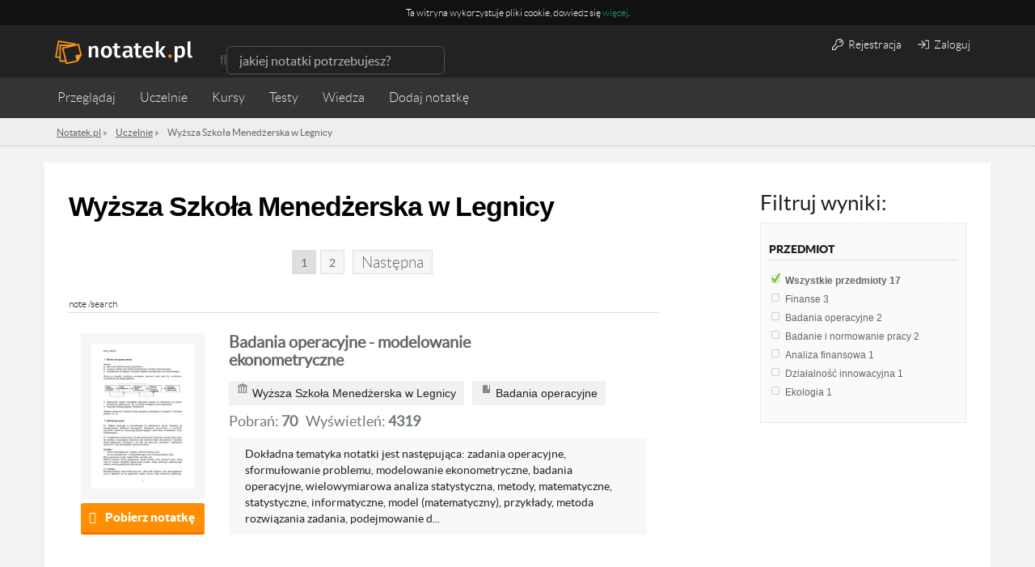

--- FILE ---
content_type: text/html; charset=UTF-8
request_url: https://notatek.pl/wyzsza-szkola-menedzerska-w-legnicy
body_size: 17336
content:
<!doctype html>
<html xmlns="https://www.w3.org/1999/xhtml" xmlns:fb="https://www.facebook.com/2008/fbml" xml:lang="pl">

<head>

    <meta charset="utf-8">

            <title>Wyższa Szkoła Menedżerska w Legnicy  - notatek.pl</title>    
    
    <meta name="viewport" content="width=device-width,initial-scale=1.0,user-scalable=no">
    <meta property="og:locale" content="pl_PL" />


    <link rel="stylesheet" href="/css/jobs/jobs.css?u=1" />
        <link href="/css/app.css?7" media="screen" rel="stylesheet" type="text/css" />
<link href="/css/main.css?unique=101" media="screen" rel="stylesheet" type="text/css" />
    

    <link rel="stylesheet" href="/css/rwd.css?1" />
    <link rel="stylesheet" href="/assets/css/payments.css?6" />
    <script src="/js/jobs/jobs.js"></script>

    
    
    <!--[if lt IE 9]>
    <script src="//html5shim.googlecode.com/svn/trunk/html5.js"></script>
    <![endif]-->
    <!--[if IE 8]>
    <link rel="stylesheet" type="text/css" href="/css/ie8.css" />
    <![endif]-->

    <script src="/js/ad.js"></script>


    
    <!--    <script src="https://ajax.googleapis.com/ajax/libs/jquery/1.7.1/jquery.min.js"></script> -->

    <script src="https://code.jquery.com/jquery-1.12.3.js" integrity="sha256-1XMpEtA4eKXNNpXcJ1pmMPs8JV+nwLdEqwiJeCQEkyc=" crossorigin="anonymous"></script>
    <script src="//code.jquery.com/ui/1.11.4/jquery-ui.js"></script>

    <script>
        // Universal analytics
        (function(i, s, o, g, r, a, m) {
            i['GoogleAnalyticsObject'] = r;
            i[r] = i[r] || function() {
                (i[r].q = i[r].q || []).push(arguments)
            }, i[r].l = 1 * new Date();
            a = s.createElement(o),
                m = s.getElementsByTagName(o)[0];
            a.async = 1;
            a.src = g;
            m.parentNode.insertBefore(a, m)
        })(window, document, 'script', '//www.google-analytics.com/analytics.js', 'ga');

                    ga('create', 'UA-26749031-1', 'notatek.pl');
        
        ga('require', 'linkid', 'linkid.js');
        $(document).ready(function() {
            // Page type

            var trackNoteConversion = function() {

                var transactionId,
                    revenue,
                    tax,
                    productName,
                    skuCode,
                    category // notatka, pakiet, etc.

                ga('require', 'ecommerce');
                ga('ecommerce:addTransaction', {
                    'id': $.cookie('local_order_id'), // Transaction ID. Required.
                    'affiliation': 'notatek', // Affiliation or store name.
                    'revenue': $.cookie('selected-product-value'), // Grand Total.
                    'shipping': '0', // Shipping.
                    'tax': Math.floor($.cookie('selected-product-value') * 0.23) // Tax.
                });

                ga('ecommerce:addItem', {
                    'id': $.cookie('local_order_id'), // Transaction ID. Required.
                    'name': $.cookie('selected-product'), // Product name. Required.
                    'category': $.cookie('product_type'), // Category or variation.
                    'price': $.cookie('selected-product-value'), // Unit price.
                    'quantity': '1' // Quantity.
                });

                ga('ecommerce:send');
            }


            var dimensionValue = null;
            if ($('.note-view').length) {
                dimensionValue = 'widok_notatki';
                ga('set', 'contentGroup1', 'Notatki');
            } else if ($('.note-list').length) {
                dimensionValue = 'widok_listy_notatek';

                if ($('.ltp').length) {
                    ga('set', 'contentGroup1', 'LT');
                } else {
                    ga('set', 'contentGroup1', 'search');
                }

            } else if ($('.mp-top').length) {
                dimensionValue = 'widok_strony_glownej';
            }

            var disciplineValue = null;

            var bodyObject = document.querySelector('body');
            disciplineValue = bodyObject.getAttribute('data-discipline');
            subjectValue = bodyObject.getAttribute('data-subject');
            var authValue = bodyObject.getAttribute('data-logged');

            if (dimensionValue) {
                ga('set', 'dimension1', dimensionValue);
            }

            if (disciplineValue) {
                ga('set', 'dimension2', disciplineValue);
            }

            if (subjectValue) {
                ga('set', 'dimension3', subjectValue);
            }

            ga('set', 'dimension4', authValue);

            var searchQuery = null,
                currentLocation = location.pathname;

            if (currentLocation.indexOf('/s/') >= 0) {
                searchQuery = currentLocation.slice(3, currentLocation.length);
            }

            if (searchQuery) {
                ga('send', 'pageview', '/s?query=' + searchQuery);
            } else {
                ga('send', 'pageview');
            }


            // transakcja e-commerce
            var conversionPage = document.querySelector('.js-final-note-transaction');
            if (conversionPage) {
                trackNoteConversion();
            }

            // Remove empty tag in facebook login API
            if (window.location.hash == '#_=_') {
                // Check if the browser supports history.replaceState.
                if (history.replaceState) {
                    // Keep the exact URL up to the hash.
                    var cleanHref = window.location.href.split('#')[0];
                    // Replace the URL in the address bar without messing with the back button.
                    history.replaceState(null, null, cleanHref);
                } else {
                    // Well, you're on an old browser, we can get rid of the _=_ but not the #.
                    window.location.hash = '';
                }
            }

        });
    </script>
    <!--[if IE 8]>
    <link rel="stylesheet" type="text/css" href="/css/ie8.css"/>
    <![endif]-->

    <link rel="icon" type="image/x-icon" href="/media/favicon.png" />

                        <meta property="og:title" content="Notatek.pl - portal wiedzy akademickiej" />
                <meta property="og:type" content="website" />
        <meta property="og:url" content="https://notatek.pl" />
        <meta property="og:image" content="https://notatek.pl/img/share.jpg" />
        <meta property="og:site_name" content="Notatek.pl" />
        <meta property="og:description" content="Portal ze wszystkimi notatkami na zaliczenie, które musiałbyś skserować">
    
    <meta property="fb:admins" content="1652915385" />


                                <link rel="next" href="/wyzsza-szkola-menedzerska-w-legnicy/2" />
            
            <link rel="canonical" href="http://notatek.pl/wyzsza-szkola-menedzerska-w-legnicy" />    
                        <meta name="robots" content="index,follow" />
            
    
    <script>
        var App = {
            baseUrl: '',
            isLogged: false        };
    </script>

    <!-- cookie message -->
            <script type="text/javascript">
            function SetCookie(c_name, value, expiredays) {
                var exdate = new Date()
                exdate.setDate(exdate.getDate() + expiredays)
                document.cookie = c_name + "=" + escape(value) + ";path=/" + ((expiredays == null) ? "" : ";expires=" + exdate.toUTCString())
            };
        </script>
        <!-- / cookie message -->

    <!-- dfp -->
        


<script>
    // Doubleclick initialization
    var googletag = googletag || {};
    googletag.cmd = googletag.cmd || [];
    (function () {
        var gads = document.createElement('script');
        gads.async = true;
        gads.type = 'text/javascript';
        var useSSL = 'https:' == document.location.protocol;
        gads.src = (useSSL ? 'https:' : 'http:') +
          '//www.googletagservices.com/tag/js/gpt.js';
        var node = document.getElementsByTagName('script')[0];
        node.parentNode.insertBefore(gads, node);
    })();
    // / doubleclick
</script>

            <script type='text/javascript'>
            googletag.cmd.push(function() {
                googletag.defineSlot('/14587175/lightbox', [600, 500], 'div-gpt-ad-1434535894885-0').addService(googletag.pubads());
                                googletag.pubads().setTargeting("dziedziny", "nauki-ekonomiczne").enableSingleRequest();
                
                                googletag.pubads().setTargeting("autoryzacja", "niezalogowany").enableSingleRequest();
                
                googletag.pubads().collapseEmptyDivs();
                googletag.enableServices();

                googletag.pubads().addEventListener('slotRenderEnded', function(event) {
                    if ( event.slot.getSlotElementId() == 'div-gpt-ad-1434535894885-0' ) {
                        if ( event.isEmpty === false) {
                            $('.lightbox').show();
                        }

                    }
                });

            });
        </script>
    
<script type='text/javascript'>
    googletag.cmd.push(function() {
        googletag.defineSlot('/14587175/Top_search_leaderboard_750x200px', [750, 200], 'div-gpt-ad-1445003849318-0').addService(googletag.pubads());
                googletag.pubads().setTargeting("dziedziny", "nauki-ekonomiczne").enableSingleRequest();
        
                googletag.pubads().setTargeting("autoryzacja", "niezalogowany").enableSingleRequest();
        
        googletag.pubads().collapseEmptyDivs();
        googletag.enableServices();
    });
</script>

<script type='text/javascript'>
    googletag.cmd.push(function() {
        googletag.defineSlot('/14587175/Aside250x250', [250, 250], 'div-gpt-ad-1444469122541-0').addService(googletag.pubads());
                googletag.pubads().setTargeting("dziedziny", "nauki-ekonomiczne").enableSingleRequest();
        
                googletag.pubads().setTargeting("autoryzacja", "niezalogowany").enableSingleRequest();
        
        googletag.pubads().collapseEmptyDivs();
        googletag.enableServices();
    });

    googletag.cmd.push(function() {
        googletag.defineSlot('/14587175/Bottom_leaderboard_750x200', [750, 200], 'div-gpt-ad-1497958006447-0').addService(googletag.pubads());

                    googletag.pubads().setTargeting("dziedziny", "nauki-ekonomiczne").enableSingleRequest();
        
                    googletag.pubads().setTargeting("autoryzacja", "niezalogowany").enableSingleRequest();
        
        googletag.pubads().collapseEmptyDivs();
        googletag.enableServices();
    });

    googletag.cmd.push(function() {
        googletag.defineSlot('/14587175/Search_leaderboard_750x200', [750, 200], 'div-gpt-ad-1497958205732-0').addService(googletag.pubads());

                googletag.pubads().setTargeting("dziedziny", "nauki-ekonomiczne").enableSingleRequest();
        
                googletag.pubads().setTargeting("autoryzacja", "niezalogowany").enableSingleRequest();
        
        googletag.pubads().collapseEmptyDivs();
        googletag.enableServices();
    });
</script>

<script type='text/javascript'>
    googletag.cmd.push(function() {
        googletag.defineSlot('/14587175/download_750x200', [750, 200], 'div-gpt-ad-1464778242742-0').addService(googletag.pubads());

                googletag.pubads().setTargeting("dziedziny", "nauki-ekonomiczne").enableSingleRequest();
        
                googletag.pubads().setTargeting("autoryzacja", "niezalogowany").enableSingleRequest();
        
        googletag.pubads().collapseEmptyDivs();
        googletag.enableServices();
    });
</script>

<script>
    $(function() {
        googletag.cmd.push(function() {
            googletag.pubads().addEventListener('slotRenderEnded', function(event) {
            if (event.slot.getSlotElementId() == 'div-gpt-ad-1444389836318-0'
                || event.slot.getSlotElementId() == 'div-gpt-ad-1434535894885-0') {

                if ( ! event.isEmpty) {
                    $('.lightbox').show();
                }

            }
        });
        });
    })
</script>




    <!-- Global site tag (gtag.js) - Google Analytics -->
    <script async src="https://www.googletagmanager.com/gtag/js?id=UA-26749031-1"></script>
    <script>
        window.dataLayer = window.dataLayer || [];

        function gtag() {
            dataLayer.push(arguments);
        }
        gtag('js', new Date());

        gtag('config', 'UA-26749031-1');
    </script>
    <style>
        .qc-cmp-button {
            background-color: #ff9800 !important;
            border-color: #ff9800 !important;
        }

        .qc-cmp-button:hover {
            background-color: transparent !important;
            border-color: #ff9800 !important;
        }

        .qc-cmp-alt-action,
        .qc-cmp-link {
            color: #ff9800 !important;
        }

        .qc-cmp-button.qc-cmp-secondary-button:hover {
            border-color: transparent !important;
            background-color: #ff9800 !important;
        }

        .qc-cmp-button {
            color: #ffffff !important;
        }

        .qc-cmp-button.qc-cmp-secondary-button {
            color: #ffffff !important;
        }

        .qc-cmp-button.qc-cmp-button.qc-cmp-secondary-button:hover {
            color: #ffffff !important;
        }

        .qc-cmp-button.qc-cmp-secondary-button {
            border-color: #212121 !important;
            background-color: #212121 !important;
        }

        .qc-cmp-ui,
        .qc-cmp-ui .qc-cmp-main-messaging,
        .qc-cmp-ui .qc-cmp-messaging,
        .qc-cmp-ui .qc-cmp-beta-messaging,
        .qc-cmp-ui .qc-cmp-title,
        .qc-cmp-ui .qc-cmp-sub-title,
        .qc-cmp-ui .qc-cmp-purpose-info,
        .qc-cmp-ui .qc-cmp-table,
        .qc-cmp-ui .qc-cmp-table-header,
        .qc-cmp-ui .qc-cmp-vendor-list,
        .qc-cmp-ui .qc-cmp-vendor-list-title {
            color: #212121 !important;
        }

        .qc-cmp-ui a,
        .qc-cmp-ui .qc-cmp-alt-action,
        .qc-cmp-toggle-status {
            color: #ff9800 !important;
        }

        .qc-cmp-ui {
            background-color: #ffffff !important;
        }

        .qc-cmp-publisher-purposes-table .qc-cmp-table-header {
            background-color: #ffffff !important;
        }

        .qc-cmp-publisher-purposes-table .qc-cmp-table-row {
            background-color: #ffffff !important;
        }

        .qc-cmp-vendor-list .qc-cmp-vendor-row {
            background-color: #ffffff !important;
        }

        .qc-cmp-vendor-list .qc-cmp-vendor-row-header {
            background-color: #ffffff !important;
        }

        .qc-cmp-table {
            border: 1px solid #000000 !important;
        }

        .qc-cmp-table-row {
            border-top: 1px solid #000000 !important;
        }

        .qc-cmp-vendor-list {
            border: 1px solid #000000 !important;
        }

        .qc-cmp-vendor-row {
            border-top: 1px solid #000000 !important;
        }

        .qc-cmp-arrow-down {
            background: url("data:image/svg+xml,%3Csvg xmlns='http://www.w3.org/2000/svg' viewBox='0 0 16 16' fill='none' stroke='#000000' stroke-width='2' stroke-linecap='round' stroke-linejoin='round'%3E %3Cpolyline points='2 5 8 11 14 5'/%3E %3C/svg%3E") center no-repeat;
        }

        .qc-cmp-toggle-status {
            color: #000000 !important;
        }

        .qc-cmp-table-header {
            color: #000000;
        }

        .qc-cmp-small-toggle.qc-cmp-toggle-on,
        .qc-cmp-toggle.qc-cmp-toggle-on {
            background-color: #ff9800 !important;
            border-color: #ff9800 !important;
        }
    </style>
    <!-- Global Ads By Google - Page Ad -->
    <script async src="https://a.spolecznosci.net/core/51d57816c7907a3c8e3c9ce05dcd9497/main.js"></script>
    <script type="text/javascript">
      (function(e,t){var n=e.amplitude||{_q:[],_iq:{}};var r=t.createElement("script")
      ;r.type="text/javascript"
      ;r.integrity="sha384-tzcaaCH5+KXD4sGaDozev6oElQhsVfbJvdi3//c2YvbY02LrNlbpGdt3Wq4rWonS"
      ;r.crossOrigin="anonymous";r.async=true
      ;r.src="https://cdn.amplitude.com/libs/amplitude-8.5.0-min.gz.js"
      ;r.onload=function(){if(!e.amplitude.runQueuedFunctions){
        console.log("[Amplitude] Error: could not load SDK")}}
      ;var i=t.getElementsByTagName("script")[0];i.parentNode.insertBefore(r,i)
      ;function s(e,t){e.prototype[t]=function(){
        this._q.push([t].concat(Array.prototype.slice.call(arguments,0)));return this}}
        var o=function(){this._q=[];return this}
        ;var a=["add","append","clearAll","prepend","set","setOnce","unset","preInsert","postInsert","remove"]
        ;for(var c=0;c<a.length;c++){s(o,a[c])}n.Identify=o;var u=function(){this._q=[]
          ;return this}
        ;var l=["setProductId","setQuantity","setPrice","setRevenueType","setEventProperties"]
        ;for(var p=0;p<l.length;p++){s(u,l[p])}n.Revenue=u
        ;var d=["init","logEvent","logRevenue","setUserId","setUserProperties","setOptOut","setVersionName","setDomain","setDeviceId","enableTracking","setGlobalUserProperties","identify","clearUserProperties","setGroup","logRevenueV2","regenerateDeviceId","groupIdentify","onInit","logEventWithTimestamp","logEventWithGroups","setSessionId","resetSessionId"]
        ;function v(e){function t(t){e[t]=function(){
          e._q.push([t].concat(Array.prototype.slice.call(arguments,0)))}}
          for(var n=0;n<d.length;n++){t(d[n])}}v(n);n.getInstance=function(e){
          e=(!e||e.length===0?"$default_instance":e).toLowerCase()
          ;if(!Object.prototype.hasOwnProperty.call(n._iq,e)){n._iq[e]={_q:[]};v(n._iq[e])
          }return n._iq[e]};e.amplitude=n})(window,document);

      amplitude.getInstance().init("b3f006d11a5963b7c68ecc3276076e7c");
    </script>
    <script>
      function backupLogEvent(event) {
        var xhr = new XMLHttpRequest();
        xhr.open("POST", '/subskrypcja/analityka', true);
        xhr.setRequestHeader("Content-type", "application/x-www-form-urlencoded");
        xhr.onload = function () {};
        xhr.send("event="+encodeURIComponent(event)+"&browser="+encodeURIComponent(window.navigator.userAgent)+"&resolution="+encodeURIComponent(window.screen.height+"x"+window.screen.width));
      }
    </script>
</head>

<body data-logged="nie" data-authorized="niezalogowany" data-subject="" data-discipline="nauki-ekonomiczne" class="search-page ">
    <div id="fb-root"></div>

    <!-- Quantcast Tag -->
    <script type="text/javascript">
        var _qevents = _qevents || [];

        (function() {
            var elem = document.createElement('script');
            elem.src = (document.location.protocol == "https:" ? "https://secure" : "http://edge") + ".quantserve.com/quant.js";
            elem.async = true;
            elem.type = "text/javascript";
            var scpt = document.getElementsByTagName('script')[0];
            scpt.parentNode.insertBefore(elem, scpt);
        })();

        _qevents.push({
            qacct: "p-CSb5EPJMFcDT0"
        });
    </script>

    <noscript>
        <div style="display:none;">
            <img src="//pixel.quantserve.com/pixel/p-CSb5EPJMFcDT0.gif" border="0" height="1" width="1" alt="Quantcast" />
        </div>
    </noscript>
    <!-- End Quantcast tag -->

    <!-- Quantcast Choice. Consent Manager Tag -->
    <script type="text/javascript" async=true>
        var elem = document.createElement('script');
        elem.src = 'https://quantcast.mgr.consensu.org/cmp.js';
        elem.async = true;
        elem.type = "text/javascript";
        var scpt = document.getElementsByTagName('script')[0];
        scpt.parentNode.insertBefore(elem, scpt);
        (function() {
            var gdprAppliesGlobally = true;

            function addFrame() {
                if (!window.frames['__cmpLocator']) {
                    if (document.body) {
                        var body = document.body,
                            iframe = document.createElement('iframe');
                        iframe.style = 'display:none';
                        iframe.name = '__cmpLocator';
                        body.appendChild(iframe);
                    } else {
                        // In the case where this stub is located in the head,
                        // this allows us to inject the iframe more quickly than
                        // relying on DOMContentLoaded or other events.
                        setTimeout(addFrame, 5);
                    }
                }
            }
            addFrame();

            function cmpMsgHandler(event) {
                var msgIsString = typeof event.data === "string";
                var json;
                if (msgIsString) {
                    json = event.data.indexOf("__cmpCall") != -1 ? JSON.parse(event.data) : {};
                } else {
                    json = event.data;
                }
                if (json.__cmpCall) {
                    var i = json.__cmpCall;
                    window.__cmp(i.command, i.parameter, function(retValue, success) {
                        var returnMsg = {
                            "__cmpReturn": {
                                "returnValue": retValue,
                                "success": success,
                                "callId": i.callId
                            }
                        };
                        event.source.postMessage(msgIsString ?
                            JSON.stringify(returnMsg) : returnMsg, '*');
                    });
                }
            }
            window.__cmp = function(c) {
                var b = arguments;
                if (!b.length) {
                    return __cmp.a;
                } else if (b[0] === 'ping') {
                    b[2]({
                        "gdprAppliesGlobally": gdprAppliesGlobally,
                        "cmpLoaded": false
                    }, true);
                } else if (c == '__cmp')
                    return false;
                else {
                    if (typeof __cmp.a === 'undefined') {
                        __cmp.a = [];
                    }
                    __cmp.a.push([].slice.apply(b));
                }
            }
            window.__cmp.gdprAppliesGlobally = gdprAppliesGlobally;
            window.__cmp.msgHandler = cmpMsgHandler;
            if (window.addEventListener) {
                window.addEventListener('message', cmpMsgHandler, false);
            } else {
                window.attachEvent('onmessage', cmpMsgHandler);
            }
        })();
        window.__cmp('init', {
            'Language': 'pl',
            'Initial Screen Title Text': 'Szanujemy Twoją prywatność',
            'Initial Screen Reject Button Text': 'NIE AKCEPTUJĘ',
            'Initial Screen Accept Button Text': 'AKCEPTUJĘ',
            'Initial Screen Purpose Link Text': 'Pokaż cele',
            'Purpose Screen Title Text': 'Szanujemy Twoją prywatność',
            'Purpose Screen Body Text': 'Możesz ustawić preferencje dotyczące zgody i określić, w jaki sposób chcesz, aby Twoje dane były używane w oparciu o poniższe cele. Możesz ustawić swoje preferencje dla nas niezależnie od preferencji partnerów zewnętrznych. Każdy cel zawiera opis, dzięki któremu wiesz, jak my i partnerzy korzystamy z Twoich danych.',
            'Purpose Screen Vendor Link Text': 'Zobacz dostawców',
            'Purpose Screen Cancel Button Text': 'Anuluj',
            'Purpose Screen Save and Exit Button Text': 'Zapisz i zamknij',
            'Vendor Screen Title Text': 'Szanujemy Twoją prywatność',
            'Vendor Screen Body Text': 'Możesz ustawić preferencje zgody dla poszczególnych partnerów zewnętrznych, z którymi współpracujemy poniżej. Rozwiń każdy element listy firm, aby sprawdzić, do jakich celów wykorzystują dane, aby pomóc w dokonaniu wyboru. W niektórych przypadkach firmy mogą wykorzystywać dane użytkownika bez pytania o zgodę w oparciu o ich uzasadnione interesy. Możesz kliknąć ich linki polityki prywatności, aby uzyskać więcej informacji i sprzeciwić się takiemu przetwarzaniu.',
            'Vendor Screen Accept All Button Text': 'AKCEPTUJ WSZYSTKIE',
            'Vendor Screen Reject All Button Text': 'ODRZUĆ WSZYSTKIE',
            'Vendor Screen Purposes Link Text': 'Powrót do celów',
            'Vendor Screen Cancel Button Text': 'Anuluj',
            'Vendor Screen Save and Exit Button Text': 'Zapisz i zamknij',
            'Initial Screen Body Text': 'My i nasi partnerzy wykorzystujemy technologie, takie jak pliki cookie, i przetwarzamy dane osobowe, takie jak adresy IP i identyfikatory plików cookie, w celu spersonalizowania reklam i treści w oparciu o Twoje zainteresowania, mierzenia wydajności reklam i treści oraz uzyskiwania wglądu w odbiorców, którzy widzieli reklamy i treści. Kliknij poniżej, aby wyrazić zgodę na wykorzystanie tej technologii i przetwarzanie danych osobowych w tych celach. Możesz zmienić zdanie i zmienić wybór zgody w dowolnym momencie, wracając na tę stronę.',
            'Initial Screen Body Text Option': 1,
            'Publisher Name': 'Everuptive Sp. z o.o.',
            'Publisher Logo': 'https://media-exp1.licdn.com/dms/image/C4D0BAQFGgRsZWUXCng/company-logo_200_200/0?e=1593648000&amp;v=beta&amp;t=IeuA9Mn0qRMqoOmbns6SDg15JEW3rEOVIoFL29wnGBA',
            'Display UI': 'always',
            'Publisher Purpose IDs': [1, 3, 4, 5],
            'Post Consent Page': 'https://notatek.pl/polityka-prywatnosci',
            'Consent Scope': 'service',
        });
    </script>
    <!-- End Quantcast Choice. Consent Manager Tag -->

    <script>
        (function(d, s, id) {
            var js, fjs = d.getElementsByTagName(s)[0];
            if (d.getElementById(id)) return;
            js = d.createElement(s);
            js.id = id;
            js.src = "//connect.facebook.net/en_US/sdk.js#xfbml=1&appId=259676157400711&version=v2.0";
            fjs.parentNode.insertBefore(js, fjs);
        }(document, 'script', 'facebook-jssdk'));
    </script>

    <!-- to ten skrypt -->
                <div class="wrapper small-footer">
                
<!-- Cookie -->
    <div id="notatekpl_cookielaw" class="no-activated ficon app-cookie">
        <div class="app-cookie__content-wrapper">
        <p class="app-cookie__text" style="font-size: 12px;">
            <span>Ta witryna wykorzystuje pliki cookie, dowiedz się <a href="https://notatek.pl/polityka-cookies">więcej</a>.</span>
        </p>
        </div>
    </div>
    <script>
        $('.no-activated').on('click', function () {
            SetCookie('notatekpl_cookie', 'notatekpl_cookie', 365 * 10);
        });
        if (document.cookie.indexOf("notatekpl_cookie") === -1) {
            $("#notatekpl_cookielaw").show();

        }
    </script>

<!-- / Cookie -->

    
        <section
            class="sub-top bar">
            <header class="subpage-header">

                <div class="nav-bar">
                    <div
                        class="container ">

                        <!-- Logo -->
                        <div class="logo"><a href="/"><img
                                    src=/img/logo_notatek_inverse.svg alt="Notatek.pl"
                                    title="Notatek.pl"></a>
                        </div>
                        <!-- / Logo -->

                        <div class="mobile-nav-buttons">
                            <span class="visible-xs search-button ficon">Szukaj</span>
                            <span class="visible-xs menu-button ficon">Menu</span>
                                                            <span class="visible-xs access-button ficon">Zaloguj</span>
                                                    </div>


                        <!-- navbar searchform -->
                        <div class="search">
                            <form method="get" class="form-inline" action="/s">
                                <div class="form-group ficon">
                                    <input type="search" class="mini-search-input form-control search-input"
                                           value=""
                                           placeholder="jakiej notatki potrzebujesz?"
                                           name="q">
                                </div>
                            </form>
                        </div>
                        <!-- / navbar searchform -->

                        
                            <!-- Login buttons -->
                            <div class="user-auth-btns user-auth-non-logged">
                                <a href="/rejestracja" class="user-auth-btn btn btn-default"><i
                                        style="margin-right: 3px;" class="fal fa-key"></i> Rejestracja</a>
                                <a href="/zaloguj" class="user-auth-btn btn btn-default"><i
                                        style="margin-right: 3px;" class="fal fa-sign-in singin"></i> Zaloguj</a>
                            </div>
                            <!-- / Login buttons -->
                        

                    </div>
                </div>

                <div class="sub-nav-container">
                    <div
                        class="container ">
                        <!-- Sub page navigation -->
                        <nav class="nav sub-nav  col-xs-12" role="navigation">
                            <ul>
                                <li class="mp-catalog-btn"><a class="ficon js-browse" href="/przegladaj">Przeglądaj</a>

                                    <div class="browser">

   
   	<section class="col-xs-12 col-sm-4">
		<h2><a href="/pomoce">Przedmioty</a></h2>
		<ul>
                    			<li><a title="Fizyka" href="/pomoce/nauki-fizyczne/fizyka-2"><span>Fizyka</span><span class="count">(1633)</span></a></li>
                    			<li><a title="Socjologia" href="/pomoce/nauki-spoleczne/socjologia"><span>Socjologia</span><span class="count">(1062)</span></a></li>
                    			<li><a title="Prawo konstytucyjne" href="/pomoce/nauki-prawne/prawo-konstytucyjne"><span>Prawo konstytucyjne</span><span class="count">(996)</span></a></li>
                    			<li><a title="Ekonomia" href="/pomoce/nauki-ekonomiczne/ekonomia-2"><span>Ekonomia</span><span class="count">(991)</span></a></li>
                    			<li><a title="Makroekonomia" href="/pomoce/nauki-ekonomiczne/makroekonomia"><span>Makroekonomia</span><span class="count">(930)</span></a></li>
                    			<li><a title="Prawo rzymskie" href="/pomoce/nauki-prawne/prawo-rzymskie-1"><span>Prawo rzymskie</span><span class="count">(925)</span></a></li>
                    			<li><a title="Mikroekonomia" href="/pomoce/nauki-ekonomiczne/mikroekonomia"><span>Mikroekonomia</span><span class="count">(849)</span></a></li>
                    			<li><a title="Prawo cywilne" href="/pomoce/nauki-prawne/prawo-cywilne"><span>Prawo cywilne</span><span class="count">(839)</span></a></li>
                    			<li><a title="Prawoznawstwo" href="/pomoce/nauki-prawne/prawoznawstwo"><span>Prawoznawstwo</span><span class="count">(811)</span></a></li>
                    			<li><a title="Postępowanie cywilne" href="/pomoce/nauki-prawne/postepowanie-cywilne"><span>Postępowanie cywilne</span><span class="count">(806)</span></a></li>
                    		</ul>
					<a href="/pomoce" class="show-more">Pokaż wszystkie</a>
			</section>

   	<section class="col-xs-12 col-sm-4">
		<h2><a href="/indeks/szkola">Uczelnie</a></h2>
		<ul>
                    			<li><a title="Uniwersytet Warszawski" href="/uniwersytet-warszawski"><span>Uniwersytet Warszawski</span><span class="count">(8667)</span></a></li>
                    			<li><a title="Politechnika Warszawska" href="/politechnika-warszawska"><span>Politechnika Warszawska</span><span class="count">(7325)</span></a></li>
                    			<li><a title="Uniwersytet Mikołaja Kopernika w Toruniu" href="/uniwersytet-mikolaja-kopernika-w-toruniu"><span>Uniwersytet Mikołaja Kopernika w Toruniu</span><span class="count">(5942)</span></a></li>
                    			<li><a title="Uniwersytet Wrocławski" href="/uniwersytet-wroclawski"><span>Uniwersytet Wrocławski</span><span class="count">(5039)</span></a></li>
                    			<li><a title="Uniwersytet Gdański" href="/uniwersytet-gdanski"><span>Uniwersytet Gdański</span><span class="count">(4531)</span></a></li>
                    			<li><a title="Politechnika Wrocławska" href="/politechnika-wroclawska"><span>Politechnika Wrocławska</span><span class="count">(4528)</span></a></li>
                    			<li><a title="Akademia Górniczo-Hutnicza im. Stanisława Staszica w Krakowie" href="/akademia-gorniczo-hutnicza-im-stanislawa-staszica-w-krakowie"><span>Akademia Górniczo-Hutnicza im. Stanisława Staszica w Krakowie</span><span class="count">(4270)</span></a></li>
                    			<li><a title="Uniwersytet Kardynała Stefana Wyszyńskiego w Warszawie" href="/uniwersytet-kardynala-stefana-wyszynskiego-w-warszawie"><span>Uniwersytet Kardynała Stefana Wyszyńskiego w Warszawie</span><span class="count">(3772)</span></a></li>
                    			<li><a title="Uniwersytet Ekonomiczny w Katowicach" href="/uniwersytet-ekonomiczny-w-katowicach"><span>Uniwersytet Ekonomiczny w Katowicach</span><span class="count">(3695)</span></a></li>
                    			<li><a title="Politechnika Gdańska" href="/politechnika-gdanska"><span>Politechnika Gdańska</span><span class="count">(3498)</span></a></li>
                    		</ul>
					<a href="/indeks/szkola" class="show-more">Pokaż wszystkie</a>
			</section>

   </div>
                                </li>
                                <li class="mp-catalog-btn">
                                    <a class="ficon js-browse" href="/uczelnie">Uczelnie</a>
                                </li>
                                <li class="">
                                    <a href="/kursy-wideo">Kursy</a>
                                </li>
                                <li>
                                    <a href="/testy/">Testy</a>
                                </li>
                                <li>
                                    <a href="/wiedza/">Wiedza</a>
                                </li>
                                                                <li class="hidden-xs add-note-btn addNote">
                                                                            <form action="/zaloguj" method="POST">
                                            <input type="hidden" name="access" value="Zaloguj się, aby dodać notatkę.">
                                            <input type="submit" value="Dodaj notatkę">
                                        </form>
                                                                    </li>
                            </ul>
                        </nav>
                        <!-- / Sub page navigation -->
                    </div>
                </div>

                <!-- Breadcrumbs -->
                <div class="breadcrumbs" itemscope itemtype="http://schema.org/BreadcrumbList">
                    <div  class="container ">
                        <ul itemprop="itemListElement" itemscope itemtype="http://schema.org/ListItem">
                            
                                <li>
                                    <a itemprop="url" href="https://notatek.pl"><span itemprop="name">Notatek.pl</span></a>
                                    »
                                </li>

                                                                <li>
                                    <a itemprop="url"
                                       href="/indeks/szkola">
                                        <span itemprop="name">Uczelnie</span></a> »
                                </li>
                            
                                                                <li itemprop="mainEntityOfPage">Wyższa Szkoła Menedżerska w Legnicy</li>
                            
                                                    </ul>
                    </div>
                </div>
                <!-- / Breadcrumbs -->
            </header>

        </section>
        <!-- / Subpage header -->


        
        <div class="container text-center" style="padding: 10px 0;">
            <!-- Top_search_leaderboard_750x200px -->
            <div class="spolecznoscinet" id="spolecznosci-9550" data-min-width="750"></div>
            <div class="spolecznoscinet" id="spolecznosci-9561" data-max-width="750"></div>
        </div>

    


    

    
    
    
    </section>

<script>
    document.addEventListener("DOMContentLoaded", function(event) {

        if (document.querySelector('.updated-mp')) {
            var mobileNavBtn = document.querySelector(".nav-mobile-btn");
            var mobileNavigation = document.querySelector(".app-nav-mobile");
            var mobileCloseBtn = document.querySelector(".nav-mobile-close-btn");
            var mobileBg = document.querySelector(".app-nav-mobile-bg");

            var mainMegaNavBtn = document.querySelector(".main-mega-nav-btn");
            var mainMegaNav = document.querySelector(".mp-browser");

            mainMegaNavBtn.addEventListener('mouseenter', function() {
                mainMegaNav.classList.add("show-mega-nav");
            });
            mainMegaNav.addEventListener('mouseleave', function() {
                mainMegaNav.classList.remove("show-mega-nav");
            });

            mobileNavBtn.addEventListener('click', function() {
                mobileNavigation.classList.remove("hide");
                mobileBg.classList.remove('remove');
                mobileNavBtn.classList.add("hide");

                setTimeout(function() {
                    mobileBg.classList.remove("hide");
                }, 200);
            }, false);

            mobileCloseBtn.addEventListener('click', function() {
                mobileNavBtn.classList.remove("hide");
                mobileNavigation.classList.add("hide");
                mobileBg.classList.add("hide");

                setTimeout(function() {
                    mobileBg.classList.add('remove');
                }, 200);
            }, false);
        }


    });
</script>
            <div class="container   main-content  ">

                 <!-- Note list -->
<section class="col-xs-12 col-sm-8 col-sm-pull-4 note-list">

  <h1 class="page-header">Wyższa Szkoła Menedżerska w Legnicy </h1>
  
    <ul class="notes">
      <li>
              

<div class="outer-center">
    <div class="inner-center">
<div class="pagination-wrapper pagination">
            <div>
        			<div class="pagination-left"></div>
				<ul>
		    		    
		    		    		    <li class="active"><span class="current">1</span></li>
		    	            		    		    <li>
                        <form method="post" action="/wyzsza-szkola-menedzerska-w-legnicy/2"> <a href="#" onclick="$(this).closest('form').submit();" >2</a></form>		    </li>
		    	            	            
	             
		</ul>
	    		        <div class="pagination-right">
                    <a href="/wyzsza-szkola-menedzerska-w-legnicy/2" rel="next" title="Następna">Następna</a>                </div>
	          
	    </div>
        </div>
    </div>
</div>

 







      </li>
  </ul>
  
  <div class="notes-list">
      note /search    
                
                    
            
            <!-- Single note -->
            <article class="single-note">
                                    <div class="col-sm-3 hidden-xs">
                        <div class="preview">
                        <a href="/badania-operacyjne-modelowanie-ekonometryczne"><img
                              src=/thumbnails/5185.jpg alt="badania-operacyjne-modelowanie-ekonometryczne"></a>
                        </div>

                        <div class="download-wrapper">
                            <a
                              class="btn btn-xs btn-default btn-download-xs ficon"
                              href="/badania-operacyjne-modelowanie-ekonometryczne"
                              title="">Pobierz notatkę
                            </a>
                        </div>
                    </div>


                                <div class="col-xs-12 col-sm-9 note">
                    <header>
                        <h2 class="pdf">
                            <a href="/badania-operacyjne-modelowanie-ekonometryczne" title="Badania operacyjne - modelowanie ekonometryczne">Badania operacyjne - modelowanie ekonometryczne</a>
                        </h2>
                                                    <div
                              class="note-data" data-discipline="nauki-matematyczne" >
                                <ul class="note-origin">
                                    <!-- UCZELNIA -->
                                                                            <li>
                                            <span class="list-school">Wyższa Szkoła Menedżerska w Legnicy</span>
                                        </li>
                                    
                                    <!-- PRZEDMIOT -->
                                                                            <li>
                                            <span
                                              class="list-subject">Badania operacyjne</span>
                                        </li>
                                    
                                </ul>

                                                                    <div class="note-info">
                                        <div title="Pobrań" class="download-count">Pobrań: <span
                                              class="em">70</span></div>
                                        <div title="Wyświetleń" class="view-count">Wyświetleń: <span
                                              class="em">4319</span></div>
                                    </div>
                                
                            </div>
                                            </header>
                    <div class="abstract ">
                        <p>
                             Dokładna tematyka notatki jest następująca: zadania operacyjne, sformułowanie problemu, modelowanie ekonometryczne, badania operacyjne, wielowymiarowa analiza statystyczna, metody, matematyczne, statystyczne, informatyczne, model (matematyczny), przykłady, metoda rozwiązania zadania, podejmowanie d...                        </p>
                    </div>



                    <div class="note-actions">

                                                    </div>


                </div>

            </article>
            <!-- / Single note -->
                                    <section class="promo-result note pwc-promo-note-list text-center">
    <!-- /14587175/Search_leaderboard_750x200 -->
    <div id='div-gpt-ad-1497958205732-0' style='height:200px; width:750px;'>
        <script>
            googletag.cmd.push(function() { googletag.display('div-gpt-ad-1497958205732-0'); });
        </script>
    </div>
</section>


                <div class="text-center">
                    <div class="spolecznoscinet" id="spolecznosci-9546" data-min-width="750"></div>
                    <div class="spolecznoscinet" id="spolecznosci-9560" data-max-width="750"></div>
                </div>
            
            
            <!-- Single note -->
            <article class="single-note">
                                    <div class="col-sm-3 hidden-xs">
                        <div class="preview">
                        <a href="/badanie-pracy-1"><img
                              src=/thumbnails/5174.jpg alt="badanie-pracy-1"></a>
                        </div>

                        <div class="download-wrapper">
                            <a
                              class="btn btn-xs btn-default btn-download-xs ficon"
                              href="/badanie-pracy-1"
                              title="">Pobierz notatkę
                            </a>
                        </div>
                    </div>


                                <div class="col-xs-12 col-sm-9 note">
                    <header>
                        <h2 class="pdf">
                            <a href="/badanie-pracy-1" title="BADANIE PRACY[1]">BADANIE PRACY[1]</a>
                        </h2>
                                                    <div
                              class="note-data" data-discipline="nauki-spoleczne" >
                                <ul class="note-origin">
                                    <!-- UCZELNIA -->
                                                                            <li>
                                            <span class="list-school">Wyższa Szkoła Menedżerska w Legnicy</span>
                                        </li>
                                    
                                    <!-- PRZEDMIOT -->
                                                                            <li>
                                            <span
                                              class="list-subject">Badanie i normowanie pracy</span>
                                        </li>
                                    
                                </ul>

                                                                    <div class="note-info">
                                        <div title="Pobrań" class="download-count">Pobrań: <span
                                              class="em">126</span></div>
                                        <div title="Wyświetleń" class="view-count">Wyświetleń: <span
                                              class="em">2751</span></div>
                                    </div>
                                
                            </div>
                                            </header>
                    <div class="abstract ">
                        <p>
                            WOŁK, STRZELECKI BADANIE METOD I NORMOWANIE PRACY Z. MARTYNIAK METODOLOGIA WARTOŚCIOWANIA PRACY K.SOBOLEWSKI METODY MIERZENIA PRACY B.SKOWRON-MIELNIK ZARZĄDZANIE CZASEM PRACY W PRZEDSIĘBIORSTWIE T.STRZELECKI ORGANIZACJA PRACY E.GÓRSKA ERGONOMIA I ORGANfIZACJA STANOWISK PRACY H.BIENIEK METODY SPRAWNE...                        </p>
                    </div>



                    <div class="note-actions">

                                                    </div>


                </div>

            </article>
            <!-- / Single note -->
                    
            
            <!-- Single note -->
            <article class="single-note">
                                    <div class="col-sm-3 hidden-xs">
                        <div class="preview">
                        <a href="/programowanie-matematyczne"><img
                              src=/thumbnails/5184.jpg alt="programowanie-matematyczne"></a>
                        </div>

                        <div class="download-wrapper">
                            <a
                              class="btn btn-xs btn-default btn-download-xs ficon"
                              href="/programowanie-matematyczne"
                              title="">Pobierz notatkę
                            </a>
                        </div>
                    </div>


                                <div class="col-xs-12 col-sm-9 note">
                    <header>
                        <h2 class="pdf">
                            <a href="/programowanie-matematyczne" title="Programowanie matematyczne">Programowanie matematyczne</a>
                        </h2>
                                                    <div
                              class="note-data" data-discipline="nauki-matematyczne" >
                                <ul class="note-origin">
                                    <!-- UCZELNIA -->
                                                                            <li>
                                            <span class="list-school">Wyższa Szkoła Menedżerska w Legnicy</span>
                                        </li>
                                    
                                    <!-- PRZEDMIOT -->
                                                                            <li>
                                            <span
                                              class="list-subject">Badania operacyjne</span>
                                        </li>
                                    
                                </ul>

                                                                    <div class="note-info">
                                        <div title="Pobrań" class="download-count">Pobrań: <span
                                              class="em">56</span></div>
                                        <div title="Wyświetleń" class="view-count">Wyświetleń: <span
                                              class="em">2681</span></div>
                                    </div>
                                
                            </div>
                                            </header>
                    <div class="abstract ">
                        <p>
                            Interpretacja graficzna na podstawie zadania
Programowanie matematyczne  Interpretacja graficzna  Zadanie 1 Rozważmy zadanie programowania liniowegoZadanie to jest modelem następującego problemu ekonomicznego. Zakład produkcyjny wytwa...                        </p>
                    </div>



                    <div class="note-actions">

                                                    </div>


                </div>

            </article>
            <!-- / Single note -->
                    
            
            <!-- Single note -->
            <article class="single-note">
                                    <div class="col-sm-3 hidden-xs">
                        <div class="preview">
                        <a href="/druki-i-tabele"><img
                              src=/thumbnails/5187.jpg alt="druki-i-tabele"></a>
                        </div>

                        <div class="download-wrapper">
                            <a
                              class="btn btn-xs btn-default btn-download-xs ficon"
                              href="/druki-i-tabele"
                              title="">Pobierz notatkę
                            </a>
                        </div>
                    </div>


                                <div class="col-xs-12 col-sm-9 note">
                    <header>
                        <h2 class="pdf">
                            <a href="/druki-i-tabele" title="Druki i tabele">Druki i tabele</a>
                        </h2>
                                                    <div
                              class="note-data"  >
                                <ul class="note-origin">
                                    <!-- UCZELNIA -->
                                                                            <li>
                                            <span class="list-school">Wyższa Szkoła Menedżerska w Legnicy</span>
                                        </li>
                                    
                                    <!-- PRZEDMIOT -->
                                    
                                </ul>

                                                                    <div class="note-info">
                                        <div title="Pobrań" class="download-count">Pobrań: <span
                                              class="em">21</span></div>
                                        <div title="Wyświetleń" class="view-count">Wyświetleń: <span
                                              class="em">2240</span></div>
                                    </div>
                                
                            </div>
                                            </header>
                    <div class="abstract ">
                        <p>
                            karty tecnologiczne, instrukcje karty..., itp
               ANALIZA TECHNOLOGICZNOŚCI KONSTRUKCJITechnologiczność konstrukcjiLp. Cecha Ocena Zmiana Uwagi  1 Kształtyprzedmiotudostosowane doboków stołuobrabiarki(ustalanie)2 Ograniczonaobróbka zgr...                        </p>
                    </div>



                    <div class="note-actions">

                                                    </div>


                </div>

            </article>
            <!-- / Single note -->
                    
            
            <!-- Single note -->
            <article class="single-note">
                                    <div class="col-sm-3 hidden-xs">
                        <div class="preview">
                        <a href="/globalne-skutki-zanieczyszczen"><img
                              src=/thumbnails/5189.jpg alt="globalne-skutki-zanieczyszczen"></a>
                        </div>

                        <div class="download-wrapper">
                            <a
                              class="btn btn-xs btn-default btn-download-xs ficon"
                              href="/globalne-skutki-zanieczyszczen"
                              title="">Pobierz notatkę
                            </a>
                        </div>
                    </div>


                                <div class="col-xs-12 col-sm-9 note">
                    <header>
                        <h2 class="pdf">
                            <a href="/globalne-skutki-zanieczyszczen" title="Globalne skutki zanieczyszczeń">Globalne skutki zanieczyszczeń</a>
                        </h2>
                                                    <div
                              class="note-data" data-discipline="nauki-biologiczne" >
                                <ul class="note-origin">
                                    <!-- UCZELNIA -->
                                                                            <li>
                                            <span class="list-school">Wyższa Szkoła Menedżerska w Legnicy</span>
                                        </li>
                                    
                                    <!-- PRZEDMIOT -->
                                                                            <li>
                                            <span
                                              class="list-subject">Ekologia</span>
                                        </li>
                                    
                                </ul>

                                                                    <div class="note-info">
                                        <div title="Pobrań" class="download-count">Pobrań: <span
                                              class="em">112</span></div>
                                        <div title="Wyświetleń" class="view-count">Wyświetleń: <span
                                              class="em">3822</span></div>
                                    </div>
                                
                            </div>
                                            </header>
                    <div class="abstract ">
                        <p>
                            Ekologia zarządzanie środ. praca zal.
Globalne skutki zanieczyszczeń powietrza (dziura ozonowa, efekt cieplarniany)Zanieczyszczenia powietrza są głównymi przyczynami globalnych zagrożeń środowiska, takich jak dziura ozonowa czy efekt cieplar...                        </p>
                    </div>



                    <div class="note-actions">

                                                    </div>


                </div>

            </article>
            <!-- / Single note -->
                    
            
            <!-- Single note -->
            <article class="single-note">
                                    <div class="col-sm-3 hidden-xs">
                        <div class="preview">
                        <a href="/finanse-wzor-dokumentu"><img
                              src=/thumbnails/5190.jpg alt="finanse-wzor-dokumentu"></a>
                        </div>

                        <div class="download-wrapper">
                            <a
                              class="btn btn-xs btn-default btn-download-xs ficon"
                              href="/finanse-wzor-dokumentu"
                              title="">Pobierz notatkę
                            </a>
                        </div>
                    </div>


                                <div class="col-xs-12 col-sm-9 note">
                    <header>
                        <h2 class="pdf">
                            <a href="/finanse-wzor-dokumentu" title="Finanse wzór dokumentu">Finanse wzór dokumentu</a>
                        </h2>
                                                    <div
                              class="note-data" data-discipline="nauki-ekonomiczne" >
                                <ul class="note-origin">
                                    <!-- UCZELNIA -->
                                                                            <li>
                                            <span class="list-school">Wyższa Szkoła Menedżerska w Legnicy</span>
                                        </li>
                                    
                                    <!-- PRZEDMIOT -->
                                                                            <li>
                                            <span
                                              class="list-subject">Finanse</span>
                                        </li>
                                    
                                </ul>

                                                                    <div class="note-info">
                                        <div title="Pobrań" class="download-count">Pobrań: <span
                                              class="em">91</span></div>
                                        <div title="Wyświetleń" class="view-count">Wyświetleń: <span
                                              class="em">3101</span></div>
                                    </div>
                                
                            </div>
                                            </header>
                    <div class="abstract ">
                        <p>
                            RACHUNEK ZYSKÓW I STRAT ZA ROK 200
(WARIANT KALKULACYJNY)
RACHUNEK ZYSKÓW I STRAT ZA ROK 200   (WARIANT KALKULACYJNY)   w zł i gr.   Kwoty za rok:  WYSZCZEGÓLNIENIEpoprzedni obrotowy  1 2 3  Przychody netto ze sprzedaży produktów,usług, towarówi materiałóww tym:Przychody netto ze sprzedaży produktó...                        </p>
                    </div>



                    <div class="note-actions">

                                                    </div>


                </div>

            </article>
            <!-- / Single note -->
                    
            
            <!-- Single note -->
            <article class="single-note">
                                    <div class="col-sm-3 hidden-xs">
                        <div class="preview">
                        <a href="/bilans-pasywa"><img
                              src=/thumbnails/5191.jpg alt="bilans-pasywa"></a>
                        </div>

                        <div class="download-wrapper">
                            <a
                              class="btn btn-xs btn-default btn-download-xs ficon"
                              href="/bilans-pasywa"
                              title="">Pobierz notatkę
                            </a>
                        </div>
                    </div>


                                <div class="col-xs-12 col-sm-9 note">
                    <header>
                        <h2 class="pdf">
                            <a href="/bilans-pasywa" title="Bilans - Pasywa">Bilans - Pasywa</a>
                        </h2>
                                                    <div
                              class="note-data" data-discipline="nauki-ekonomiczne" >
                                <ul class="note-origin">
                                    <!-- UCZELNIA -->
                                                                            <li>
                                            <span class="list-school">Wyższa Szkoła Menedżerska w Legnicy</span>
                                        </li>
                                    
                                    <!-- PRZEDMIOT -->
                                                                            <li>
                                            <span
                                              class="list-subject">Finanse</span>
                                        </li>
                                    
                                </ul>

                                                                    <div class="note-info">
                                        <div title="Pobrań" class="download-count">Pobrań: <span
                                              class="em">126</span></div>
                                        <div title="Wyświetleń" class="view-count">Wyświetleń: <span
                                              class="em">2219</span></div>
                                    </div>
                                
                            </div>
                                            </header>
                    <div class="abstract ">
                        <p>
                            Przykłady oraz pomoce
BILANS   (nazwa jednostki) na dzień 31.12.2006r.  Bilans sporządzony zgodnie z załącznikiem nr 1 do Ustawy o rachunkowośc Wiersz  1 A I II III IV V B I  AKTYWA 2 Aktywa trwałe Wartości niematerialne i prawne Rzeczowe aktywa trwałe Należności długoterminowe Inwestycje długoterm...                        </p>
                    </div>



                    <div class="note-actions">

                                                    </div>


                </div>

            </article>
            <!-- / Single note -->
                    
            
            <!-- Single note -->
            <article class="single-note">
                                    <div class="col-sm-3 hidden-xs">
                        <div class="preview">
                        <a href="/finanse-i-bankowosc-teoria-finansow"><img
                              src=/thumbnails/5192.jpg alt="finanse-i-bankowosc-teoria-finansow"></a>
                        </div>

                        <div class="download-wrapper">
                            <a
                              class="btn btn-xs btn-default btn-download-xs ficon"
                              href="/finanse-i-bankowosc-teoria-finansow"
                              title="">Pobierz notatkę
                            </a>
                        </div>
                    </div>


                                <div class="col-xs-12 col-sm-9 note">
                    <header>
                        <h2 class="pdf">
                            <a href="/finanse-i-bankowosc-teoria-finansow" title="Finanse i bankowość - Teoria finansów">Finanse i bankowość - Teoria finansów</a>
                        </h2>
                                                    <div
                              class="note-data" data-discipline="nauki-ekonomiczne" >
                                <ul class="note-origin">
                                    <!-- UCZELNIA -->
                                                                            <li>
                                            <span class="list-school">Wyższa Szkoła Menedżerska w Legnicy</span>
                                        </li>
                                    
                                    <!-- PRZEDMIOT -->
                                                                            <li>
                                            <span
                                              class="list-subject">Finanse</span>
                                        </li>
                                    
                                </ul>

                                                                    <div class="note-info">
                                        <div title="Pobrań" class="download-count">Pobrań: <span
                                              class="em">28</span></div>
                                        <div title="Wyświetleń" class="view-count">Wyświetleń: <span
                                              class="em">1638</span></div>
                                    </div>
                                
                            </div>
                                            </header>
                    <div class="abstract ">
                        <p>
                            ściąga
FINANSE I BANKOWOŚĆ  t.1. Wstęp do nauki o finansach i bankowości – wykład.  1. Definicja finansów:  Finanse – to:   ← ogół zjawisk ekonomicznych związanych z gromadzeniem i podziałem  zasobów pieniężnych;   ← pieniężny mechanizm wymiany i podziału wartości materialnych;   ← to proces wymian...                        </p>
                    </div>



                    <div class="note-actions">

                                                    </div>


                </div>

            </article>
            <!-- / Single note -->
                    
            
            <!-- Single note -->
            <article class="single-note">
                                    <div class="col-sm-3 hidden-xs">
                        <div class="preview">
                        <a href="/badania-operacyjne-zadania-cecha-statystyczna"><img
                              src=/thumbnails/9885.jpg alt="badania-operacyjne-zadania-cecha-statystyczna"></a>
                        </div>

                        <div class="download-wrapper">
                            <a
                              class="btn btn-xs btn-default btn-download-xs ficon"
                              href="/badania-operacyjne-zadania-cecha-statystyczna"
                              title="">Pobierz notatkę
                            </a>
                        </div>
                    </div>


                                <div class="col-xs-12 col-sm-9 note">
                    <header>
                        <h2 class="pdf">
                            <a href="/badania-operacyjne-zadania-cecha-statystyczna" title="Badania operacyjne - zadania - Cecha statystyczna">Badania operacyjne - zadania - Cecha statystyczna</a>
                        </h2>
                                                    <div
                              class="note-data"  >
                                <ul class="note-origin">
                                    <!-- UCZELNIA -->
                                                                            <li>
                                            <span class="list-school">Wyższa Szkoła Menedżerska w Legnicy</span>
                                        </li>
                                    
                                    <!-- PRZEDMIOT -->
                                    
                                </ul>

                                                                    <div class="note-info">
                                        <div title="Pobrań" class="download-count">Pobrań: <span
                                              class="em">105</span></div>
                                        <div title="Wyświetleń" class="view-count">Wyświetleń: <span
                                              class="em">1939</span></div>
                                    </div>
                                
                            </div>
                                            </header>
                    <div class="abstract ">
                        <p>
                             Fabryka produkująca dwa rodzaje mebli – krzesła oraz stołki – dysponuje zapasami w ilości 2 ton drewna, podczas gdy do produkcji jednego krzesła wykorzystuje się 2, zaś stołka – 1,5 kilograma drewna. Ponadto wiadomo, że czas produkcji jednego krzesła wynosi 10, zaś stołka – 12 minut, zaś fabryka za...                        </p>
                    </div>



                    <div class="note-actions">

                                                    </div>


                </div>

            </article>
            <!-- / Single note -->
                    
            
            <!-- Single note -->
            <article class="single-note">
                                    <div class="col-sm-3 hidden-xs">
                        <div class="preview">
                        <a href="/scag-przedsiebiorczosc"><img
                              src=/thumbnails/9886.jpg alt="scag-przedsiebiorczosc"></a>
                        </div>

                        <div class="download-wrapper">
                            <a
                              class="btn btn-xs btn-default btn-download-xs ficon"
                              href="/scag-przedsiebiorczosc"
                              title="">Pobierz notatkę
                            </a>
                        </div>
                    </div>


                                <div class="col-xs-12 col-sm-9 note">
                    <header>
                        <h2 class="pdf">
                            <a href="/scag-przedsiebiorczosc" title="Scag.przedsiebiorczosc">Scag.przedsiebiorczosc</a>
                        </h2>
                                                    <div
                              class="note-data"  >
                                <ul class="note-origin">
                                    <!-- UCZELNIA -->
                                                                            <li>
                                            <span class="list-school">Wyższa Szkoła Menedżerska w Legnicy</span>
                                        </li>
                                    
                                    <!-- PRZEDMIOT -->
                                    
                                </ul>

                                                                    <div class="note-info">
                                        <div title="Pobrań" class="download-count">Pobrań: <span
                                              class="em">0</span></div>
                                        <div title="Wyświetleń" class="view-count">Wyświetleń: <span
                                              class="em">1589</span></div>
                                    </div>
                                
                            </div>
                                            </header>
                    <div class="abstract ">
                        <p>
                            Aport  [ ] to wkład w utworzenie lub powiększenie majątku spółki, który daje prawo do udziału w zyskach Cena   [ ] jest elementem, który ma duży wpływ na wielkość sprzedaży. [ ] produktu musi się mieścić między dwoma poziomami wyznaczającymi jej zasadność, minimum określają koszty wytworzenia produk...                        </p>
                    </div>



                    <div class="note-actions">

                                                    </div>


                </div>

            </article>
            <!-- / Single note -->
            
  </div>

  <div class="text-center">
  <div class="spolecznoscinet" id="spolecznosci-9546" data-min-width="750"></div>
  <div class="spolecznoscinet" id="spolecznosci-9560" data-max-width="750"></div>
    </div>

    <ul class="notes">
      <li>
              

<div class="outer-center">
    <div class="inner-center">
<div class="pagination-wrapper pagination">
            <div>
        			<div class="pagination-left"></div>
				<ul>
		    		    
		    		    		    <li class="active"><span class="current">1</span></li>
		    	            		    		    <li>
                        <form method="post" action="/wyzsza-szkola-menedzerska-w-legnicy/2"> <a href="#" onclick="$(this).closest('form').submit();" >2</a></form>		    </li>
		    	            	            
	             
		</ul>
	    		        <div class="pagination-right">
                    <a href="/wyzsza-szkola-menedzerska-w-legnicy/2" rel="next" title="Następna">Następna</a>                </div>
	          
	    </div>
        </div>
    </div>
</div>

 







      </li>
  </ul>
  
</section>
                
                    <aside class="aside col-xs-12 col-sm-3	auto-width col-sm-push-9">
                        
<!--  Filtry wyszukiwan -->
<div class="filter-wrapper">
    <h3>Filtruj wyniki:</h3>

            <aside class="filter-type">
            <h4>PRZEDMIOT</h4>
            <ul>
                            <li class="active">
                	<b>                    <a title="Wszystkie przedmioty" class="facet" href="/wyzsza-szkola-menedzerska-w-legnicy">Wszystkie przedmioty <span class="facets-count">17</span></a>                    </b>                </li>
                            <li >
                	                    <form method="post" action="/wyzsza-szkola-menedzerska-w-legnicy"><input type="hidden" name="subject[]" value="Finanse"/> <a title="Finanse" class="facet" href="#" onclick="$(this).closest('form').submit();">Finanse <span class="facets-count">3</span></a></form>                                    </li>
                            <li >
                	                    <form method="post" action="/wyzsza-szkola-menedzerska-w-legnicy"><input type="hidden" name="subject[]" value="Badania operacyjne"/> <a title="Badania operacyjne" class="facet" href="#" onclick="$(this).closest('form').submit();">Badania operacyjne <span class="facets-count">2</span></a></form>                                    </li>
                            <li >
                	                    <form method="post" action="/wyzsza-szkola-menedzerska-w-legnicy"><input type="hidden" name="subject[]" value="Badanie i normowanie pracy"/> <a title="Badanie i normowanie pracy" class="facet" href="#" onclick="$(this).closest('form').submit();">Badanie i normowanie pracy <span class="facets-count">2</span></a></form>                                    </li>
                            <li >
                	                    <form method="post" action="/wyzsza-szkola-menedzerska-w-legnicy"><input type="hidden" name="subject[]" value="Analiza finansowa"/> <a title="Analiza finansowa" class="facet" href="#" onclick="$(this).closest('form').submit();">Analiza finansowa <span class="facets-count">1</span></a></form>                                    </li>
                            <li >
                	                    <form method="post" action="/wyzsza-szkola-menedzerska-w-legnicy"><input type="hidden" name="subject[]" value="Działalność innowacyjna"/> <a title="Działalność innowacyjna" class="facet" href="#" onclick="$(this).closest('form').submit();">Działalność innowacyjna <span class="facets-count">1</span></a></form>                                    </li>
                            <li >
                	                    <form method="post" action="/wyzsza-szkola-menedzerska-w-legnicy"><input type="hidden" name="subject[]" value="Ekologia"/> <a title="Ekologia" class="facet" href="#" onclick="$(this).closest('form').submit();">Ekologia <span class="facets-count">1</span></a></form>                                    </li>
                            <li >
                	                    <form method="post" action="/wyzsza-szkola-menedzerska-w-legnicy"><input type="hidden" name="subject[]" value="Ekologia i zarządzanie środowiskowe"/> <a title="Ekologia i zarządzanie środowiskowe" class="facet" href="#" onclick="$(this).closest('form').submit();">Ekologia i zarządzanie środowiskowe <span class="facets-count">1</span></a></form>                                    </li>
                            <li >
                	                    <form method="post" action="/wyzsza-szkola-menedzerska-w-legnicy"><input type="hidden" name="subject[]" value="Turystyka i rekreacja"/> <a title="Turystyka i rekreacja" class="facet" href="#" onclick="$(this).closest('form').submit();">Turystyka i rekreacja <span class="facets-count">1</span></a></form>                                    </li>
                            <li >
                	                    <form method="post" action="/wyzsza-szkola-menedzerska-w-legnicy"><input type="hidden" name="subject[]" value="Zarządzanie odpadami"/> <a title="Zarządzanie odpadami" class="facet" href="#" onclick="$(this).closest('form').submit();">Zarządzanie odpadami <span class="facets-count">1</span></a></form>                                    </li>
                        </ul>
        </aside>
    
    
</div>

<div class="text-center">
    <div id='div-gpt-ad-1444469122541-0' style='margin: 0 auto 35px; width:250px; height:250px;'>
        <script type='text/javascript'>
            googletag.cmd.push(function() { googletag.display('div-gpt-ad-1444469122541-0'); });
        </script>
    </div>
</div>

<!-- /14587175/Aside250x250 -->

                    </aside>

                            </div>
            <div class="push small-footer"></div>
        </div>
        <div class="container popular-wrapper">
    <aside class="popular">
        <div class="popular-label">
            Notatek.pl to największa baza notatek w Polsce. <br> Sprawdź teraz:
        </div>
        <div class="popular-links">
            <ul>
                <li><a href="https://notatek.pl/pomoce/nauki-prawne/administracja-publiczna">Administracja publiczna</a></li>
                <li><a href="https://notatek.pl/pomoce/nauki-biologiczne/anatomia-czlowieka">Anatomia człowieka</a></li>
                <li><a href="https://notatek.pl/pomoce/nauki-ekonomiczne/dzialalnosc-gospodarcza">Działalność gospodarcza</a></li>
                <li><a href="https://notatek.pl/pomoce/nauki-biologiczne/ewolucjonizm">Ewolucjonizm</a></li>
                <li><a href="https://notatek.pl/pomoce/nauki-prawne/prawdo-budowlane-i-gospodarki-przestrzennej">Gospodarka przestrzenna</a></li>
                <li><a href="https://notatek.pl/pomoce/nauki-prawne/kodeks-postepowania-administracyjnego">Kodeks postępowania administracyjnego</a></li>
            </ul>
        </div>
    </aside>
</div>
<footer class="site-footer">

        <div class="container">
          <section class="footer-section">
            <div class="row">
                            <!-- Fields -->
              <div class="fields col-md-7 col-xs-12">
                <a href="/pomoce" class="alternative-header">Dziedziny wiedzy</a>
                <div class="fields-wrapper">
                    <ul class="col-xs-12">
                                              <li><a href="/pomoce/nauki-biologiczne">Nauki biologiczne</a> <span class="notes-count">4524</span></li>
                                                                    <li><a href="/pomoce/nauki-chemiczne">Nauki chemiczne</a> <span class="notes-count">2494</span></li>
                                                                    <li><a href="/pomoce/nauki-ekonomiczne">Nauki ekonomiczne</a> <span class="notes-count">16806</span></li>
                                                                    <li><a href="/pomoce/nauki-filmowe">Nauki filmowe</a> <span class="notes-count">6</span></li>
                                                                    <li><a href="/pomoce/nauki-fizyczne">Nauki fizyczne</a> <span class="notes-count">3146</span></li>
                                                                    <li><a href="/pomoce/nauki-geograficzne">Nauki geograficzne</a> <span class="notes-count">2730</span></li>
                                                                    <li><a href="/pomoce/nauki-humanistyczne">Nauki humanistyczne</a> <span class="notes-count">10439</span></li>
                                                                    <li><a href="/pomoce/nauki-matematyczne">Nauki matematyczne</a> <span class="notes-count">5690</span></li>
                                                                    <li><a href="/pomoce/nauki-medyczne">Nauki medyczne</a> <span class="notes-count">2370</span></li>
                                                                    <li><a href="/pomoce/nauki-prawne">Nauki prawne</a> <span class="notes-count">15054</span></li>
                                                                    <li><a href="/pomoce/nauki-rolnicze">Nauki rolnicze</a> <span class="notes-count">646</span></li>
                                                                    <li><a href="/pomoce/nauki-spoleczne">Nauki społeczne</a> <span class="notes-count">12426</span></li>
                                                                    <li><a href="/pomoce/nauki-techniczne">Nauki techniczne</a> <span class="notes-count">14792</span></li>
                                                                    <li><a href="/pomoce/nauki-teologiczne">Nauki teologiczne</a> <span class="notes-count">549</span></li>
                                                                </ul>

                </div>




              </div>
              <!-- Fields -->
            
              <!-- Social media -->
              <div class="social col-xs-12 hidden-xs hidden-sm col-md-5">
                <p class="alternative-header">Znajdziesz nas na</p>
                <ul class="social-links">
                  <li class="facebook"><a rel="nofollow" target="_blank" href="https://www.facebook.com/notatek">Facebook</a></li>
                  <!--li class="youtube"><a rel="nofollow" target="_blank" href="https://www.youtube.com/channel/UCc7SnFTAIZAm_eH-eQ06srg">YouTube</a></li-->
                  <li class="twitter"><a rel="nofollow" target="_blank" href="https://twitter.com/notatek_pl">Twitter</a></li>
                  <li class="instagram"><a rel="nofollow" target="_blank" href="https://instagram.com/notatek.pl/">Instagram</a></li>

                </ul>
              </div>
              <!-- / Social media -->

            </div>


          </section>

          <section class="footer-section footer-copy">
              <div class="footer-logo"><a href="/"><img src="/img/logo-inverse.png" alt="Notatek.pl" title="Notatek.pl"></a></div>
              <div class="footer-copy-info">
                <p>Korzystanie z serwisu oznacza akceptację <a href="/regulamin">regulaminu</a> i <a href="/polityka-prywatnosci">polityki prywatności</a>.
                    <a href="/polityka-cookies">Polityka cookies</a></p>
              </div>
              <div class="footer-nav">
                <ul>
                                                                <li>
                                                        <a href="http://notatek.pl/c/poszanowanie-praw-autorskich" title="Prawa autorskie">                                 Prawa autorskie                                                            </a>
                        </li>
                                                                    <li>
                                                        <a href="http://notatek.pl/pracodawcy" title="Pracodawcy | Reklama">                                 Pracodawcy | Reklama                                                            </a>
                        </li>
                                                                    <li>
                                                        <a href="http://notatek.pl/onas" title="O nas">                                 O nas                                                            </a>
                        </li>
                                                                    <li>
                                                        <a href="http://notatek.pl/partnerzy" title="Partnerzy">                                 Partnerzy                                                            </a>
                        </li>
                                                                    <li>
                                                        <a href="https://notatek.pl/kontakt" title="Kontakt">                                 Kontakt                                                            </a>
                        </li>
                                                          </div>
              <div class="footer-copy-info footer-copy-info-right ">
                © Copyright notatek.pl 2008 - 2026              </div>



          </section>

        </div>


      </footer>



    
    <div id="popup" class="popup" style="display: none;">
        <a class="closePopup close" title="Zamknij" href="#close"><span class="glyphicon glyphicon-remove"></span>Zamknij</a>
        <div class="message messageError"></div>
        <div class="container">

        </div>
    </div>

    <script src="/js/app.js?155"></script>
    <script src="/js/application.js?unique=81"></script>

    
                        <style>
    .lightbox {
        position: fixed;
        z-index: 1;
        left: 0;
        right: 0;
        top: 0;
        bottom: 0;
        z-index: 100;
    }
    .lightbox-content {
        z-index: 2; position: absolute; left: 50%; top: 50%; margin-top: -275px; margin-left: -300px;
    }
    .lightbox-bg {
        content: '';
        display: block;
        position: absolute;
        left: 0;
        right: 0;
        top: 0;
        bottom: 0;
        background: rgba(0,0,0,.7);
        z-index: 1;
    }
    .lightbox-close {
        color: #fff;
        position: absolute;
        top: 20px;
        right: 20px;
        font-size: 3.5em;
        z-index: 2;
        cursor: pointer;
    }
    .lightbox-close:hover {
        opacity: .7;
    }
</style>

<div class="lightbox" style="display: none;">
    <!-- /14587175/lightbox -->
    <div class="lightbox-close"><i class="fa fa-times"></i></div>
    <div class="lightbox-content" id='div-gpt-ad-1434535894885-0'>
        <script type='text/javascript'>
            googletag.cmd.push(function() { googletag.display('div-gpt-ad-1434535894885-0'); });
        </script>
    </div>
    <div class="lightbox-bg"></div>
</div>

<script>
    $(function() {

        $('.lightbox-bg, .lightbox-close').on('click', function() {
            $('.lightbox').remove();
        });
    });
</script>


            

    <!--[if lt IE 9]>
<script src="//html5shim.googlecode.com/svn/trunk/html5.js"></script>
<![endif]-->

    <script src="/js/fontawesome-all.js"></script>

                

    
    
        <script type="text/javascript">
        var pp_gemius_identifier ='zDia.vifvwP20MTIWyxstHZ2zZCNN8OcXCVy2HDe4Lv.U7';
        </script>
        <script type="text/javascript" src="https://goldbach.hit.gemius.pl/xgemius.js"></script>

    
    
    <script>
        (function(w, d, t, u, n, a, m) {
            w['MauticTrackingObject'] = n;
            w[n] = w[n] || function() {
                    (w[n].q = w[n].q || []).push(arguments)
                }, a = d.createElement(t),
                m = d.getElementsByTagName(t)[0];
            a.async = 1;
            a.src = u;
            m.parentNode.insertBefore(a, m)
        })(window, document, 'script', 'https://mautic.everuptive.com/mtc.js', 'mt');

        mt('send', 'pageview');
    </script>

     <!-- Collect Chat Bot -->
    <script>
    (function(w, d) { w.CollectId = "5f51fa7cf97dde4f05ac5808"; var h = d.head || d.getElementsByTagName("head")[0]; var s = d.createElement("script"); s.setAttribute("type", "text/javascript"); s.async=true; s.setAttribute("src", "https://collectcdn.com/launcher.js"); h.appendChild(s); })(window, document);
    </script>
    <style>
        #chat-bot-launcher-container.chat-bot-avatar-launcher, #chat-bot-launcher-container.chat-bot-launcher-notext {
            bottom: 35px !important;
        }

        #chat-bot-frame-container {
            bottom: 105px !important;
        }
    </style>
    <!-- End Collect Chat Bot -->

    <script language="javascript1.2" type="text/javascript">
        //<![CDATA[
        _gde_uopkpqoleg = new Image(1, 1);
        _gde_uopkpqoleg.src = 'https://gde-default.hit.gemius.pl/_' + (new Date()).getTime() + '/redot.gif?id=.XBLmatnGEcalbV2EFI_BZR8nO66r3BwNsgGn_bFRbn.e7/fastid=dtruvtqbhenqupnpmvygkqcdcxna/stparam=uopkpqoleg';
        if (typeof(_gde_inscreen_dwell) == 'undefined')
            _gde_inscreen_dwell = {};
        _gde_inscreen_dwell['_gde_isndwl_rpgrcoiqkb'] = 'https://gde-default.hit.gemius.pl/_[TIMESTAMP]/redot.gif?id=.XBLmatnGEcalbV2EFI_BZR8nO66r3BwNsgGn_bFRbn.e7/stparam=rpgrcoiqkb';
        document.write('<i style="display: none !important; visibility: hidden !important" id="_gde_isndwl_rpgrcoiqkb"><\/i>');
        document.write('<scr' + 'ipt language="javascript1.2" type="text/javascript" src="https://gde-default.hit.gemius.pl/gdeinscreen.js"><\/scr' + 'ipt>');
        //]]>
    </script>
    <script type="text/javascript">
    var _qasp = _qasp || [];
    _qasp.push(['setPAID']);
    </script>

</body>

</html>


--- FILE ---
content_type: text/html; charset=utf-8
request_url: https://www.google.com/recaptcha/api2/aframe
body_size: 267
content:
<!DOCTYPE HTML><html><head><meta http-equiv="content-type" content="text/html; charset=UTF-8"></head><body><script nonce="iXVbt-KWd0HRD0rlQDxsYA">/** Anti-fraud and anti-abuse applications only. See google.com/recaptcha */ try{var clients={'sodar':'https://pagead2.googlesyndication.com/pagead/sodar?'};window.addEventListener("message",function(a){try{if(a.source===window.parent){var b=JSON.parse(a.data);var c=clients[b['id']];if(c){var d=document.createElement('img');d.src=c+b['params']+'&rc='+(localStorage.getItem("rc::a")?sessionStorage.getItem("rc::b"):"");window.document.body.appendChild(d);sessionStorage.setItem("rc::e",parseInt(sessionStorage.getItem("rc::e")||0)+1);localStorage.setItem("rc::h",'1769909710732');}}}catch(b){}});window.parent.postMessage("_grecaptcha_ready", "*");}catch(b){}</script></body></html>